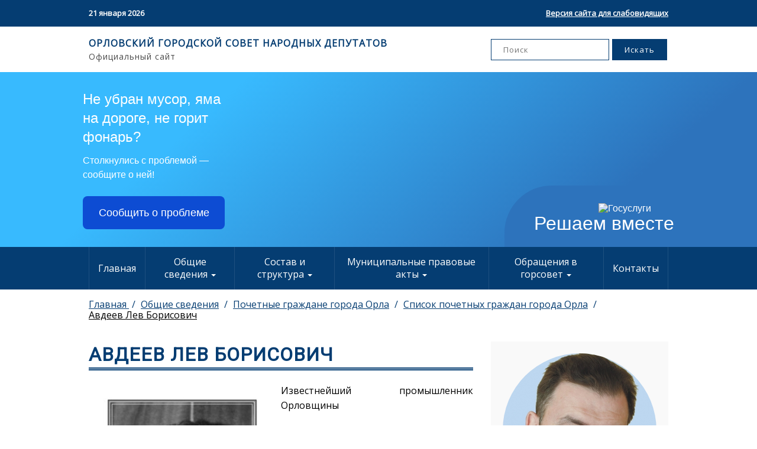

--- FILE ---
content_type: text/html; charset=utf-8
request_url: https://orelgorsovet.ru/%D0%BE%D0%B1%D1%89%D0%B8%D0%B5-%D1%81%D0%B2%D0%B5%D0%B4%D0%B5%D0%BD%D0%B8%D1%8F/%D0%BF%D0%BE%D1%87%D0%B5%D1%82%D0%BD%D1%8B%D0%B5-%D0%B3%D1%80%D0%B0%D0%B6%D0%B4%D0%B0%D0%BD%D0%B5-%D0%B3%D0%BE%D1%80%D0%BE%D0%B4%D0%B0-%D0%BE%D1%80%D0%BB%D0%B0/%D0%BF%D0%BE%D1%87%D0%B5%D1%82%D0%BD%D1%8B%D0%B5-%D0%B3%D1%80%D0%B0%D0%B6%D0%B4%D0%B0%D0%BD%D0%B5-%D0%B3%D0%BE%D1%80%D0%BE%D0%B4%D0%B0-%D0%BE%D1%80%D0%BB%D0%B0-%D1%81%D0%BF%D0%B8%D1%81%D0%BE%D0%BA/%D0%B0%D0%B2%D0%B4%D0%B5%D0%B5%D0%B2-%D0%BB%D0%B5%D0%B2-%D0%B1%D0%BE%D1%80%D0%B8%D1%81%D0%BE%D0%B2%D0%B8%D1%87/
body_size: 11144
content:


<!DOCTYPE html>
<html class="no-js" lang="ru">
<head>
    <meta charset="utf-8"/>
    <link rel="icon" href="/static/img/favicon/favicon.b3ab4c9a2974.ico" />

    <title>
        
            Авдеев Лев Борисович
        
        
            
                - Орловский городской Совет народных депутатов
            
        
    </title>
    <meta name="description" content=""/>
    <meta name="viewport" content="width=device-width, initial-scale=1"/>

    <link rel="manifest" href="/static/manifest.033082c7e85a.json" />

    <link
            href="https://fonts.googleapis.com/css?family=Open+Sans|Roboto&display=swap"
            rel="stylesheet"
    />
    
    <link href="/static/css/main.5555af7af466.css" rel="stylesheet" type="text/css">
    <link href="/static/css/bvi.min.76dce9f9b02d.css" rel="stylesheet" type="text/css">
    <link href="/static/css/bvi-font.min.9bef4fa285e1.css" rel="stylesheet" type="text/css">

    <script src="/static/js/jquery-3.6.0.min.7c14a783dfeb.js"></script>
    <script src="/static/js/responsivevoice.min.5823f6bfbcba.js"></script>
    <script src="/static/js/js.cookie.min.886505602ca7.js"></script>
    <script src="/static/js/bvi-init.d3d13ef05ad8.js"></script>
    <script src="/static/js/bvi.e19dbf684340.js"></script>
    <script src="https://www.google.com/recaptcha/api.js" async defer></script>
    <script src="/static/slick/slick.min.d5a61c749e44.js"></script>

    
        
    
    
    <!-- Yandex.Metrika counter -->
    <script type="text/javascript">
        (function (m, e, t, r, i, k, a) {
            m[i] = m[i] || function () {
                (m[i].a = m[i].a || []).push(arguments)
            };
            m[i].l = 1 * new Date();
            k = e.createElement(t), a = e.getElementsByTagName(t)[0], k.async = 1, k.src = r, a.parentNode.insertBefore(k, a)
        })
        (window, document, "script", "https://mc.yandex.ru/metrika/tag.js", "ym");

        ym(87997971, "init", {
            clickmap: true,
            trackLinks: true,
            accurateTrackBounce: true,
            webvisor: true
        });
    </script>
    <noscript>
        <div><img src="https://mc.yandex.ru/watch/87997971" style="position:absolute; left:-9999px;" alt=""/></div>
    </noscript>
    <!-- /Yandex.Metrika counter -->


    <!-- Global site tag (gtag.js) - Google Analytics -->
    <script async src="https://www.googletagmanager.com/gtag/js?id=G-2RV521FJ9C"></script>
    <script>
        window.dataLayer = window.dataLayer || [];

        function gtag() {
            dataLayer.push(arguments);
        }

        gtag('js', new Date());

        gtag('config', 'G-2RV521FJ9C');
    </script>

</head>

<body class="">




<header class="site-header" role="banner">
    <div class="top-header">
        <div class="wrapper">
            <div class="top-header__date">21 января 2026</div>
            <div class="top-header__bvi">
                <a href="#" class="bvi-open" title="Версия сайта для слабовидящих">Версия сайта для слабовидящих</a>
            </div>
        </div>
    </div>
    <div class="search">
        <div class="wrapper">
            <div class="search__text">
                <p class="search__text-main">
                    ОРЛОВСКИЙ ГОРОДСКОЙ СОВЕТ НАРОДНЫХ ДЕПУТАТОВ
                </p>
                <p class="search__text-sub">Официальный сайт</p>
            </div>
            <form action="/search" method="GET" class="search__form">
                <input
                        type="search"
                        class=""
                        placeholder="Поиск"
                        value=""
                        name="query"
                        title="Поиск"
                />
                <input type="submit" class="" value="Искать"/>
            </form>
        </div>
    </div>
</header>

<script src='https://pos.gosuslugi.ru/bin/script.min.js'></script>
<style>
#js-show-iframe-wrapper{position:relative;display:flex;align-items:center;justify-content:center;width:100%;min-width:293px;max-width:100%;background:linear-gradient(138.4deg,#38bafe 26.49%,#2d73bc 79.45%);color:#fff;cursor:pointer}#js-show-iframe-wrapper .pos-banner-fluid *{box-sizing:border-box}#js-show-iframe-wrapper .pos-banner-fluid .pos-banner-btn_2{display:block;width:240px;min-height:56px;font-size:18px;line-height:24px;cursor:pointer;background:#0d4cd3;color:#fff;border:none;border-radius:8px;outline:0}#js-show-iframe-wrapper .pos-banner-fluid .pos-banner-btn_2:hover{background:#1d5deb}#js-show-iframe-wrapper .pos-banner-fluid .pos-banner-btn_2:focus{background:#2a63ad}#js-show-iframe-wrapper .pos-banner-fluid .pos-banner-btn_2:active{background:#2a63ad}@-webkit-keyframes fadeInFromNone{0%{display:none;opacity:0}1%{display:block;opacity:0}100%{display:block;opacity:1}}@keyframes fadeInFromNone{0%{display:none;opacity:0}1%{display:block;opacity:0}100%{display:block;opacity:1}}@font-face{font-family:LatoWebLight;src:url(https://pos.gosuslugi.ru/bin/fonts/Lato/fonts/Lato-Light.woff2) format("woff2"),url(https://pos.gosuslugi.ru/bin/fonts/Lato/fonts/Lato-Light.woff) format("woff"),url(https://pos.gosuslugi.ru/bin/fonts/Lato/fonts/Lato-Light.ttf) format("truetype");font-style:normal;font-weight:400}@font-face{font-family:LatoWeb;src:url(https://pos.gosuslugi.ru/bin/fonts/Lato/fonts/Lato-Regular.woff2) format("woff2"),url(https://pos.gosuslugi.ru/bin/fonts/Lato/fonts/Lato-Regular.woff) format("woff"),url(https://pos.gosuslugi.ru/bin/fonts/Lato/fonts/Lato-Regular.ttf) format("truetype");font-style:normal;font-weight:400}@font-face{font-family:LatoWebBold;src:url(https://pos.gosuslugi.ru/bin/fonts/Lato/fonts/Lato-Bold.woff2) format("woff2"),url(https://pos.gosuslugi.ru/bin/fonts/Lato/fonts/Lato-Bold.woff) format("woff"),url(https://pos.gosuslugi.ru/bin/fonts/Lato/fonts/Lato-Bold.ttf) format("truetype");font-style:normal;font-weight:400}@font-face{font-family:RobotoWebLight;src:url(https://pos.gosuslugi.ru/bin/fonts/Roboto/Roboto-Light.woff2) format("woff2"),url(https://pos.gosuslugi.ru/bin/fonts/Roboto/Roboto-Light.woff) format("woff"),url(https://pos.gosuslugi.ru/bin/fonts/Roboto/Roboto-Light.ttf) format("truetype");font-style:normal;font-weight:400}@font-face{font-family:RobotoWebRegular;src:url(https://pos.gosuslugi.ru/bin/fonts/Roboto/Roboto-Regular.woff2) format("woff2"),url(https://pos.gosuslugi.ru/bin/fonts/Roboto/Roboto-Regular.woff) format("woff"),url(https://pos.gosuslugi.ru/bin/fonts/Roboto/Roboto-Regular.ttf) format("truetype");font-style:normal;font-weight:400}@font-face{font-family:RobotoWebBold;src:url(https://pos.gosuslugi.ru/bin/fonts/Roboto/Roboto-Bold.woff2) format("woff2"),url(https://pos.gosuslugi.ru/bin/fonts/Roboto/Roboto-Bold.woff) format("woff"),url(https://pos.gosuslugi.ru/bin/fonts/Roboto/Roboto-Bold.ttf) format("truetype");font-style:normal;font-weight:400}@font-face{font-family:ScadaWebRegular;src:url(https://pos.gosuslugi.ru/bin/fonts/Scada/Scada-Regular.woff2) format("woff2"),url(https://pos.gosuslugi.ru/bin/fonts/Scada/Scada-Regular.woff) format("woff"),url(https://pos.gosuslugi.ru/bin/fonts/Scada/Scada-Regular.ttf) format("truetype");font-style:normal;font-weight:400}@font-face{font-family:ScadaWebBold;src:url(https://pos.gosuslugi.ru/bin/fonts/Scada/Scada-Bold.woff2) format("woff2"),url(https://pos.gosuslugi.ru/bin/fonts/Scada/Scada-Bold.woff) format("woff"),url(https://pos.gosuslugi.ru/bin/fonts/Scada/Scada-Bold.ttf) format("truetype");font-style:normal;font-weight:400}@font-face{font-family:Geometria;src:url(https://pos.gosuslugi.ru/bin/fonts/Geometria/Geometria.eot);src:url(https://pos.gosuslugi.ru/bin/fonts/Geometria/Geometria.eot?#iefix) format("embedded-opentype"),url(https://pos.gosuslugi.ru/bin/fonts/Geometria/Geometria.woff) format("woff"),url(https://pos.gosuslugi.ru/bin/fonts/Geometria/Geometria.ttf) format("truetype");font-weight:400;font-style:normal}@font-face{font-family:Geometria-ExtraBold;src:url(https://pos.gosuslugi.ru/bin/fonts/Geometria/Geometria-ExtraBold.eot);src:url(https://pos.gosuslugi.ru/bin/fonts/Geometria/Geometria-ExtraBold.eot?#iefix) format("embedded-opentype"),url(https://pos.gosuslugi.ru/bin/fonts/Geometria/Geometria-ExtraBold.woff) format("woff"),url(https://pos.gosuslugi.ru/bin/fonts/Geometria/Geometria-ExtraBold.ttf) format("truetype");font-weight:900;font-style:normal}
</style>

<style>
#js-show-iframe-wrapper .bf-2{position:relative;display:grid;grid-template-columns:var(--pos-banner-fluid-2__grid-template-columns);grid-template-rows:var(--pos-banner-fluid-2__grid-template-rows);width:100%;max-width:1060px;font-family:LatoWeb,sans-serif;box-sizing:border-box}#js-show-iframe-wrapper .bf-2__decor{grid-column:var(--pos-banner-fluid-2__decor-grid-column);grid-row:var(--pos-banner-fluid-2__decor-grid-row);padding:var(--pos-banner-fluid-2__decor-padding);background:var(--pos-banner-fluid-2__bg-url) var(--pos-banner-fluid-2__bg-position) no-repeat;background-size:var(--pos-banner-fluid-2__bg-size)}#js-show-iframe-wrapper .bf-2__logo-wrap{position:absolute;top:var(--pos-banner-fluid-2__logo-wrap-top);bottom:var(--pos-banner-fluid-2__logo-wrap-bottom);right:0;display:flex;flex-direction:column;align-items:flex-end;padding:var(--pos-banner-fluid-2__logo-wrap-padding);background:#2d73bc;border-radius:var(--pos-banner-fluid-2__logo-wrap-border-radius)}#js-show-iframe-wrapper .bf-2__logo{width:128px}#js-show-iframe-wrapper .bf-2__slogan{font-family:LatoWebBold,sans-serif;font-size:var(--pos-banner-fluid-2__slogan-font-size);line-height:var(--pos-banner-fluid-2__slogan-line-height);color:#fff}#js-show-iframe-wrapper .bf-2__content{padding:var(--pos-banner-fluid-2__content-padding)}#js-show-iframe-wrapper .bf-2__description{display:flex;flex-direction:column;margin-bottom:24px}#js-show-iframe-wrapper .bf-2__text{margin-bottom:12px;font-size:24px;line-height:32px;font-family:LatoWebBold,sans-serif;color:#fff}#js-show-iframe-wrapper .bf-2__text_small{margin-bottom:0;font-size:16px;line-height:24px;font-family:LatoWeb,sans-serif}#js-show-iframe-wrapper .bf-2__btn-wrap{display:flex;align-items:center;justify-content:center}
</style >
<div id='js-show-iframe-wrapper'>
  <div class='pos-banner-fluid bf-2'>
    <div class='bf-2__decor'>
      <div class='bf-2__logo-wrap'>
        <img
          class='bf-2__logo'
          src='https://pos.gosuslugi.ru/bin/banner-fluid/gosuslugi-logo.svg'
          alt='Госуслуги'
        />
        <div class='bf-2__slogan'>Решаем вместе</div >
      </div >
    </div >
    <div class='bf-2__content'>
      <div class='bf-2__description'>
          <span class='bf-2__text'>
            Не убран мусор, яма на дороге, не горит фонарь?
          </span >
        <span class='bf-2__text bf-2__text_small'>
            Столкнулись с проблемой&nbsp;— сообщите о ней!
          </span >
      </div >
      <div class='bf-2__btn-wrap'>
        <!-- pos-banner-btn_2 не удалять; другие классы не добавлять -->
        <button
          class='pos-banner-btn_2'
          type='button'
        >Сообщить о проблеме
        </button >
      </div >
    </div >
  </div >
</div >
<script>

(function(){
"use strict";function ownKeys(e,t){var o=Object.keys(e);if(Object.getOwnPropertySymbols){var n=Object.getOwnPropertySymbols(e);if(t)n=n.filter(function(t){return Object.getOwnPropertyDescriptor(e,t).enumerable});o.push.apply(o,n)}return o}function _objectSpread(e){for(var t=1;t<arguments.length;t++){var o=null!=arguments[t]?arguments[t]:{};if(t%2)ownKeys(Object(o),true).forEach(function(t){_defineProperty(e,t,o[t])});else if(Object.getOwnPropertyDescriptors)Object.defineProperties(e,Object.getOwnPropertyDescriptors(o));else ownKeys(Object(o)).forEach(function(t){Object.defineProperty(e,t,Object.getOwnPropertyDescriptor(o,t))})}return e}function _defineProperty(e,t,o){if(t in e)Object.defineProperty(e,t,{value:o,enumerable:true,configurable:true,writable:true});else e[t]=o;return e}var POS_PREFIX_2="--pos-banner-fluid-2__",posOptionsInitial={"grid-template-columns":"100%","grid-template-rows":"310px auto","decor-grid-column":"initial","decor-grid-row":"initial","decor-padding":"30px 30px 0 30px","bg-url":"url('https://pos.gosuslugi.ru/bin/banner-fluid/2/banner-fluid-bg-2-small.svg')","bg-position":"calc(10% + 64px) calc(100% - 20px)","bg-size":"cover","content-padding":"0 30px 30px 30px","slogan-font-size":"20px","slogan-line-height":"32px","logo-wrap-padding":"20px 30px 30px 40px","logo-wrap-top":"0","logo-wrap-bottom":"initial","logo-wrap-border-radius":"0 0 0 80px"},setStyles=function(e,t){Object.keys(e).forEach(function(o){t.style.setProperty(POS_PREFIX_2+o,e[o])})},removeStyles=function(e,t){Object.keys(e).forEach(function(e){t.style.removeProperty(POS_PREFIX_2+e)})};function changePosBannerOnResize(){var e=document.documentElement,t=_objectSpread({},posOptionsInitial),o=document.getElementById("js-show-iframe-wrapper"),n=o?o.offsetWidth:document.body.offsetWidth;if(n>405)t["slogan-font-size"]="24px",t["logo-wrap-padding"]="30px 50px 30px 70px";if(n>500)t["grid-template-columns"]="min-content 1fr",t["grid-template-rows"]="100%",t["decor-grid-column"]="2",t["decor-grid-row"]="1",t["decor-padding"]="30px 30px 30px 0",t["content-padding"]="30px",t["bg-position"]="0% calc(100% - 70px)",t["logo-wrap-padding"]="30px 30px 24px 40px",t["logo-wrap-top"]="initial",t["logo-wrap-bottom"]="0",t["logo-wrap-border-radius"]="80px 0 0 0";if(n>585)t["bg-position"]="0% calc(100% - 6px)";if(n>800)t["bg-url"]="url('https://pos.gosuslugi.ru/bin/banner-fluid/2/banner-fluid-bg-2.svg')",t["bg-position"]="0% center";if(n>1020)t["slogan-font-size"]="32px",t["line-height"]="40px",t["logo-wrap-padding"]="30px 30px 24px 50px";setStyles(t,e)}changePosBannerOnResize(),window.addEventListener("resize",changePosBannerOnResize),window.onunload=function(){var e=document.documentElement;window.removeEventListener("resize",changePosBannerOnResize),removeStyles(posOptionsInitial,e)};
})()
</script>
 <script>Widget("https://pos.gosuslugi.ru/form", 395261)</script>

<div class="bottom-header">
    <div class="wrapper">
        <label for="menu">Меню</label>
        <input type="checkbox" id="menu"/>

        <nav class="menu unselectable">
            <div class="menu-item">
                
                <a href="/">Главная</a>
            </div>

            



    
        <div class="menu-item">
            <label for="menu-item-1">
                Общие сведения
            </label>
            <input type="checkbox" id="menu-item-1"/>

            

<ul role="menu">
    
        <li>
            <a href="/%D0%BE%D0%B1%D1%89%D0%B8%D0%B5-%D1%81%D0%B2%D0%B5%D0%B4%D0%B5%D0%BD%D0%B8%D1%8F/%D1%83%D1%81%D1%82%D0%B0%D0%B2/" role="menuitem">Устав</a>
        </li>
    
        <li>
            <a href="/%D0%BE%D0%B1%D1%89%D0%B8%D0%B5-%D1%81%D0%B2%D0%B5%D0%B4%D0%B5%D0%BD%D0%B8%D1%8F/%D0%BF%D0%BE%D0%BB%D0%BD%D0%BE%D0%BC%D0%BE%D1%87%D0%B8%D1%8F/" role="menuitem">Полномочия</a>
        </li>
    
        <li>
            <a href="/%D0%BE%D0%B1%D1%89%D0%B8%D0%B5-%D1%81%D0%B2%D0%B5%D0%B4%D0%B5%D0%BD%D0%B8%D1%8F/%D1%80%D0%B5%D0%B3%D0%BB%D0%B0%D0%BC%D0%B5%D0%BD%D1%82-%D0%B3%D0%BE%D1%80%D0%BE%D0%B4%D1%81%D0%BA%D0%BE%D0%B3%D0%BE-%D1%81%D0%BE%D0%B2%D0%B5%D1%82%D0%B0/" role="menuitem">Регламент Городского Совета</a>
        </li>
    
        <li>
            <a href="/%D0%BE%D0%B1%D1%89%D0%B8%D0%B5-%D1%81%D0%B2%D0%B5%D0%B4%D0%B5%D0%BD%D0%B8%D1%8F/%D0%B8%D1%82%D0%BE%D0%B3%D0%B8-%D0%B4%D0%B5%D1%8F%D1%82%D0%B5%D0%BB%D1%8C%D0%BD%D0%BE%D1%81%D1%82%D0%B8-%D0%B3%D0%BE%D1%80%D1%81%D0%BE%D0%B2%D0%B5%D1%82%D0%B0/" role="menuitem">Итоги деятельности горсовета</a>
        </li>
    
        <li>
            <a href="/%D0%BE%D0%B1%D1%89%D0%B8%D0%B5-%D1%81%D0%B2%D0%B5%D0%B4%D0%B5%D0%BD%D0%B8%D1%8F/%D1%81%D1%80%D0%B5%D0%B4%D1%81%D1%82%D0%B2%D0%B0-%D0%BC%D0%B0%D1%81%D1%81%D0%BE%D0%B2%D0%BE%D0%B9-%D0%B8%D0%BD%D1%84%D0%BE%D1%80%D0%BC%D0%B0%D1%86%D0%B8%D0%B8-%D1%83%D1%87%D1%80%D0%B5%D0%B6%D0%B4%D0%B5%D0%BD%D0%BD%D1%8B%D0%B5-%D0%B3%D0%BE%D1%80%D1%81%D0%BE%D0%B2%D0%B5%D1%82%D0%BE%D0%BC/" role="menuitem">Средства массовой информации, учрежденные горсоветом</a>
        </li>
    
        <li>
            <a href="/%D0%BE%D0%B1%D1%89%D0%B8%D0%B5-%D1%81%D0%B2%D0%B5%D0%B4%D0%B5%D0%BD%D0%B8%D1%8F/%D0%BF%D0%BE%D1%87%D0%B5%D1%82%D0%BD%D1%8B%D0%B5-%D0%B3%D1%80%D0%B0%D0%B6%D0%B4%D0%B0%D0%BD%D0%B5-%D0%B3%D0%BE%D1%80%D0%BE%D0%B4%D0%B0-%D0%BE%D1%80%D0%BB%D0%B0/" role="menuitem">Почетные граждане города Орла</a>
        </li>
    
        <li>
            <a href="/%D0%BE%D0%B1%D1%89%D0%B8%D0%B5-%D1%81%D0%B2%D0%B5%D0%B4%D0%B5%D0%BD%D0%B8%D1%8F/%D0%B3%D1%80%D0%B0%D0%B6%D0%B4%D0%B0%D0%BD%D0%B5-%D0%B2%D0%BD%D0%B5%D1%81%D0%B5%D0%BD%D0%BD%D1%8B%D0%B5-%D0%B2-%D0%BA%D0%BD%D0%B8%D0%B3%D1%83-%D0%BF%D0%BE%D1%87%D0%B5%D1%82%D0%B0-%D0%B3%D0%BE%D1%80%D0%BE%D0%B4%D0%B0-%D0%BE%D1%80%D0%BB%D0%B0/" role="menuitem">Граждане, внесенные в Книгу Почета города Орла</a>
        </li>
    
</ul>

        </div>
    

    
        <div class="menu-item">
            <label for="menu-item-2">
                Состав и структура
            </label>
            <input type="checkbox" id="menu-item-2"/>

            

<ul role="menu">
    
        <li>
            <a href="/%D1%81%D0%BE%D1%81%D1%82%D0%B0%D0%B2-%D0%B8-%D1%81%D1%82%D1%80%D1%83%D0%BA%D1%82%D1%83%D1%80%D0%B0/%D0%B8%D0%B7%D0%B1%D0%B8%D1%80%D0%B0%D1%82%D0%B5%D0%BB%D1%8C%D0%BD%D1%8B%D0%B5-%D0%BE%D0%BA%D1%80%D1%83%D0%B3%D0%B0/" role="menuitem">Избирательные округа</a>
        </li>
    
        <li>
            <a href="/%D1%81%D0%BE%D1%81%D1%82%D0%B0%D0%B2-%D0%B8-%D1%81%D1%82%D1%80%D1%83%D0%BA%D1%82%D1%83%D1%80%D0%B0/%D1%81%D1%82%D1%80%D1%83%D0%BA%D1%82%D1%83%D1%80%D0%B0-%D0%B3%D0%BE%D1%80%D0%BE%D0%B4%D1%81%D0%BA%D0%BE%D0%B3%D0%BE-%D1%81%D0%BE%D0%B2%D0%B5%D1%82%D0%B0/" role="menuitem">Структура городского Совета</a>
        </li>
    
        <li>
            <a href="/%D1%81%D0%BE%D1%81%D1%82%D0%B0%D0%B2-%D0%B8-%D1%81%D1%82%D1%80%D1%83%D0%BA%D1%82%D1%83%D1%80%D0%B0/%D1%80%D1%83%D0%BA%D0%BE%D0%B2%D0%BE%D0%B4%D1%81%D1%82%D0%B2%D0%BE/" role="menuitem">Руководство</a>
        </li>
    
        <li>
            <a href="/%D1%81%D0%BE%D1%81%D1%82%D0%B0%D0%B2-%D0%B8-%D1%81%D1%82%D1%80%D1%83%D0%BA%D1%82%D1%83%D1%80%D0%B0/%D1%84%D1%80%D0%B0%D0%BA%D1%86%D0%B8%D0%B8/" role="menuitem">Фракции</a>
        </li>
    
        <li>
            <a href="/%D1%81%D0%BE%D1%81%D1%82%D0%B0%D0%B2-%D0%B8-%D1%81%D1%82%D1%80%D1%83%D0%BA%D1%82%D1%83%D1%80%D0%B0/%D0%B0%D0%BF%D0%BF%D0%B0%D1%80%D0%B0%D1%82-%D0%B3%D0%BE%D1%80%D0%BE%D0%B4%D1%81%D0%BA%D0%BE%D0%B3%D0%BE-%D1%81%D0%BE%D0%B2%D0%B5%D1%82%D0%B0/" role="menuitem">Аппарат городского Совета</a>
        </li>
    
        <li>
            <a href="/%D1%81%D0%BE%D1%81%D1%82%D0%B0%D0%B2-%D0%B8-%D1%81%D1%82%D1%80%D1%83%D0%BA%D1%82%D1%83%D1%80%D0%B0/%D1%81%D0%BF%D0%B8%D1%81%D0%BE%D0%BA-%D0%B4%D0%B5%D0%BF%D1%83%D1%82%D0%B0%D1%82%D0%BE%D0%B2/" role="menuitem">Список депутатов</a>
        </li>
    
        <li>
            <a href="/%D1%81%D0%BE%D1%81%D1%82%D0%B0%D0%B2-%D0%B8-%D1%81%D1%82%D1%80%D1%83%D0%BA%D1%82%D1%83%D1%80%D0%B0/%D0%BA%D0%BE%D0%BC%D0%B8%D1%81%D1%81%D0%B8%D0%B8/" role="menuitem">Комиссии</a>
        </li>
    
        <li>
            <a href="/%D1%81%D0%BE%D1%81%D1%82%D0%B0%D0%B2-%D0%B8-%D1%81%D1%82%D1%80%D1%83%D0%BA%D1%82%D1%83%D1%80%D0%B0/%D0%BA%D0%BE%D0%BC%D0%B8%D1%82%D0%B5%D1%82%D1%8B/" role="menuitem">Комитеты</a>
        </li>
    
        <li>
            <a href="/%D1%81%D0%BE%D1%81%D1%82%D0%B0%D0%B2-%D0%B8-%D1%81%D1%82%D1%80%D1%83%D0%BA%D1%82%D1%83%D1%80%D0%B0/%D0%B2%D0%B0%D0%BA%D0%B0%D0%BD%D1%81%D0%B8%D0%B8/" role="menuitem">Вакансии</a>
        </li>
    
        <li>
            <a href="/%D1%81%D0%BE%D1%81%D1%82%D0%B0%D0%B2-%D0%B8-%D1%81%D1%82%D1%80%D1%83%D0%BA%D1%82%D1%83%D1%80%D0%B0/%D1%81%D0%B2%D0%B5%D0%B4%D0%B5%D0%BD%D0%B8%D1%8F-%D0%BE-%D0%B4%D0%BE%D1%85%D0%BE%D0%B4%D0%B0%D1%85/" role="menuitem">Противодействие коррупции</a>
        </li>
    
        <li>
            <a href="/%D1%81%D0%BE%D1%81%D1%82%D0%B0%D0%B2-%D0%B8-%D1%81%D1%82%D1%80%D1%83%D0%BA%D1%82%D1%83%D1%80%D0%B0/%D1%81%D0%B5%D0%BA%D1%80%D0%B5%D1%82%D0%B0%D1%80%D0%B8%D0%B0%D1%82-%D0%B8-%D1%80%D0%B5%D0%B3%D0%BB%D0%B0%D0%BC%D0%B5%D0%BD%D1%82%D0%BD%D0%B0%D1%8F-%D0%B3%D1%80%D1%83%D0%BF%D0%BF%D0%B0/" role="menuitem">Секретариат и регламентная группа</a>
        </li>
    
        <li>
            <a href="/%D1%81%D0%BE%D1%81%D1%82%D0%B0%D0%B2-%D0%B8-%D1%81%D1%82%D1%80%D1%83%D0%BA%D1%82%D1%83%D1%80%D0%B0/%D1%80%D0%B0%D0%B9%D0%BE%D0%BD%D0%BD%D1%8B%D0%B5-%D1%82%D0%B5%D1%80%D1%80%D0%B8%D1%82%D0%BE%D1%80%D0%B8%D0%B0%D0%BB%D1%8C%D0%BD%D1%8B%D0%B5-%D0%B4%D0%B5%D0%BF%D1%83%D1%82%D0%B0%D1%82%D1%81%D0%BA%D0%B8%D0%B5-%D0%B3%D1%80%D1%83%D0%BF%D0%BF%D1%8B/" role="menuitem">Районные территориальные депутатские группы</a>
        </li>
    
</ul>

        </div>
    

    
        <div class="menu-item">
            <label for="menu-item-3">
                Муниципальные правовые акты
            </label>
            <input type="checkbox" id="menu-item-3"/>

            

<ul role="menu">
    
        <li>
            <a href="/%D0%BC%D1%83%D0%BD%D0%B8%D1%86%D0%B8%D0%BF%D0%B0%D0%BB%D1%8C%D0%BD%D1%8B%D0%B5-%D0%BF%D1%80%D0%B0%D0%B2%D0%BE%D0%B2%D1%8B%D0%B5-%D0%B0%D0%BA%D1%82%D1%8B/%D0%BC%D1%83%D0%BD%D0%B8%D1%86%D0%B8%D0%BF%D0%B0%D0%BB%D1%8C%D0%BD%D1%8B%D0%B5-%D0%BF%D1%80%D0%B0%D0%B2%D0%BE%D0%B2%D1%8B%D0%B5-%D0%B0%D0%BA%D1%82%D1%8B/" role="menuitem">Муниципальные правовые акты</a>
        </li>
    
        <li>
            <a href="/%D0%BC%D1%83%D0%BD%D0%B8%D1%86%D0%B8%D0%BF%D0%B0%D0%BB%D1%8C%D0%BD%D1%8B%D0%B5-%D0%BF%D1%80%D0%B0%D0%B2%D0%BE%D0%B2%D1%8B%D0%B5-%D0%B0%D0%BA%D1%82%D1%8B/%D0%BF%D0%BE%D1%80%D1%8F%D0%B4%D0%BE%D0%BA-%D0%BE%D0%B1%D0%B6%D0%B0%D0%BB%D0%BE%D0%B2%D0%B0%D0%BD%D0%B8%D1%8F-%D0%BC%D1%83%D0%BD%D0%B8%D1%86%D0%B8%D0%BF%D0%B0%D0%BB%D1%8C%D0%BD%D1%8B%D1%85-%D0%BF%D1%80%D0%B0%D0%B2%D0%BE%D0%B2%D1%8B%D1%85-%D0%B0%D0%BA%D1%82%D0%BE%D0%B2/" role="menuitem">Порядок обжалования муниципальных правовых актов</a>
        </li>
    
        <li>
            <a href="/%D0%BC%D1%83%D0%BD%D0%B8%D1%86%D0%B8%D0%BF%D0%B0%D0%BB%D1%8C%D0%BD%D1%8B%D0%B5-%D0%BF%D1%80%D0%B0%D0%B2%D0%BE%D0%B2%D1%8B%D0%B5-%D0%B0%D0%BA%D1%82%D1%8B/%D1%80%D0%B5%D0%B5%D1%81%D1%82%D1%80/" role="menuitem">Реестр</a>
        </li>
    
        <li>
            <a href="/%D0%BC%D1%83%D0%BD%D0%B8%D1%86%D0%B8%D0%BF%D0%B0%D0%BB%D1%8C%D0%BD%D1%8B%D0%B5-%D0%BF%D1%80%D0%B0%D0%B2%D0%BE%D0%B2%D1%8B%D0%B5-%D0%B0%D0%BA%D1%82%D1%8B/%D0%BF%D1%80%D0%BE%D0%B5%D0%BA%D1%82%D1%8B-%D0%BC%D1%83%D0%BD%D0%B8%D1%86%D0%B8%D0%BF%D0%B0%D0%BB%D1%8C%D0%BD%D1%8B%D1%85-%D0%BF%D1%80%D0%B0%D0%B2%D0%BE%D0%B2%D1%8B%D1%85-%D0%B0%D0%BA%D1%82%D0%BE%D0%B2/" role="menuitem">Проекты муниципальных правовых актов</a>
        </li>
    
        <li>
            <a href="/%D0%BC%D1%83%D0%BD%D0%B8%D1%86%D0%B8%D0%BF%D0%B0%D0%BB%D1%8C%D0%BD%D1%8B%D0%B5-%D0%BF%D1%80%D0%B0%D0%B2%D0%BE%D0%B2%D1%8B%D0%B5-%D0%B0%D0%BA%D1%82%D1%8B/%D0%B0%D1%80%D1%85%D0%B8%D0%B2/" role="menuitem">Архивы</a>
        </li>
    
</ul>

        </div>
    

    
        <div class="menu-item">
            <label for="menu-item-4">
                Обращения в горсовет
            </label>
            <input type="checkbox" id="menu-item-4"/>

            

<ul role="menu">
    
        <li>
            <a href="/%D0%BE%D0%B1%D1%80%D0%B0%D1%89%D0%B5%D0%BD%D0%B8%D1%8F-%D0%B2-%D0%B3%D0%BE%D1%80%D1%81%D0%BE%D0%B2%D0%B5%D1%82/%D0%BF%D0%BE%D1%80%D1%8F%D0%B4%D0%BE%D0%BA-%D0%BE%D0%B1%D1%80%D0%B0%D1%89%D0%B5%D0%BD%D0%B8%D0%B9/" role="menuitem">Порядок обращений</a>
        </li>
    
        <li>
            <a href="/%D0%BE%D0%B1%D1%80%D0%B0%D1%89%D0%B5%D0%BD%D0%B8%D1%8F-%D0%B2-%D0%B3%D0%BE%D1%80%D1%81%D0%BE%D0%B2%D0%B5%D1%82/%D0%BE%D0%B1%D0%B7%D0%BE%D1%80-%D0%BE%D0%B1%D1%80%D0%B0%D1%89%D0%B5%D0%BD%D0%B8%D0%B9-%D0%B8-%D1%80%D0%B5%D0%B7%D1%83%D0%BB%D1%8C%D1%82%D0%B0%D1%82%D1%8B-%D0%B8%D1%85-%D1%80%D0%B0%D1%81%D1%81%D0%BC%D0%BE%D1%82%D1%80%D0%B5%D0%BD%D0%B8%D1%8F/" role="menuitem">Обзор обращений и результаты их рассмотрения</a>
        </li>
    
        <li>
            <a href="/%D0%BE%D0%B1%D1%80%D0%B0%D1%89%D0%B5%D0%BD%D0%B8%D1%8F-%D0%B2-%D0%B3%D0%BE%D1%80%D1%81%D0%BE%D0%B2%D0%B5%D1%82/%D0%BF%D1%80%D0%B8%D0%B5%D0%BC-%D0%B3%D1%80%D0%B0%D0%B6%D0%B4%D0%B0%D0%BD/" role="menuitem">Прием граждан</a>
        </li>
    
        <li>
            <a href="/%D0%BE%D0%B1%D1%80%D0%B0%D1%89%D0%B5%D0%BD%D0%B8%D1%8F-%D0%B2-%D0%B3%D0%BE%D1%80%D1%81%D0%BE%D0%B2%D0%B5%D1%82/%D0%BD%D0%B0%D0%B3%D1%80%D0%B0%D0%B6%D0%B4%D0%B5%D0%BD%D0%B8%D0%B5-%D0%BF%D0%BE%D1%87%D0%B5%D1%82%D0%BD%D0%BE%D0%B9-%D0%B3%D1%80%D0%B0%D0%BC%D0%BE%D1%82%D0%BE%D0%B9-%D0%B8-%D0%B1%D0%BB%D0%B0%D0%B3%D0%BE%D0%B4%D0%B0%D1%80%D0%BD%D0%BE%D1%81%D1%82%D1%8C%D1%8E-%D0%BE%D1%80%D0%BB%D0%BE%D0%B2%D1%81%D0%BA%D0%BE%D0%B3%D0%BE-%D0%B3%D0%BE%D1%80%D0%BE%D0%B4%D1%81%D0%BA%D0%BE%D0%B3%D0%BE-%D1%81%D0%BE%D0%B2%D0%B5%D1%82%D0%B0/" role="menuitem">Награждение почетной грамотой и благодарностью Орловского городского Совета</a>
        </li>
    
</ul>

        </div>
    

    
        <div class="menu-item">
            <a href="/%D0%BA%D0%BE%D0%BD%D1%82%D0%B0%D0%BA%D1%82%D1%8B/" role="menuitem">Контакты</a>
        </div>
    


        </nav>
    </div>
</div>



    
    

<div class="wrapper">
    <nav class="breadcrumb" aria-label="breadcrumbs" role="navigation">
        
            <ul>
                <li>
                    <a href="/">
                        
                        Главная
                    </a>
                </li>
                
                    
                        <li>
                            <a href="/%D0%BE%D0%B1%D1%89%D0%B8%D0%B5-%D1%81%D0%B2%D0%B5%D0%B4%D0%B5%D0%BD%D0%B8%D1%8F/">Общие сведения</a>
                        </li>
                    
                
                    
                        <li>
                            <a href="/%D0%BE%D0%B1%D1%89%D0%B8%D0%B5-%D1%81%D0%B2%D0%B5%D0%B4%D0%B5%D0%BD%D0%B8%D1%8F/%D0%BF%D0%BE%D1%87%D0%B5%D1%82%D0%BD%D1%8B%D0%B5-%D0%B3%D1%80%D0%B0%D0%B6%D0%B4%D0%B0%D0%BD%D0%B5-%D0%B3%D0%BE%D1%80%D0%BE%D0%B4%D0%B0-%D0%BE%D1%80%D0%BB%D0%B0/">Почетные граждане города Орла</a>
                        </li>
                    
                
                    
                        <li>
                            <a href="/%D0%BE%D0%B1%D1%89%D0%B8%D0%B5-%D1%81%D0%B2%D0%B5%D0%B4%D0%B5%D0%BD%D0%B8%D1%8F/%D0%BF%D0%BE%D1%87%D0%B5%D1%82%D0%BD%D1%8B%D0%B5-%D0%B3%D1%80%D0%B0%D0%B6%D0%B4%D0%B0%D0%BD%D0%B5-%D0%B3%D0%BE%D1%80%D0%BE%D0%B4%D0%B0-%D0%BE%D1%80%D0%BB%D0%B0/%D0%BF%D0%BE%D1%87%D0%B5%D1%82%D0%BD%D1%8B%D0%B5-%D0%B3%D1%80%D0%B0%D0%B6%D0%B4%D0%B0%D0%BD%D0%B5-%D0%B3%D0%BE%D1%80%D0%BE%D0%B4%D0%B0-%D0%BE%D1%80%D0%BB%D0%B0-%D1%81%D0%BF%D0%B8%D1%81%D0%BE%D0%BA/">Список почетных граждан города Орла</a>
                        </li>
                    
                
                    
                        <li class="is-active">
                            <a href="#" aria-current="page">Авдеев Лев Борисович</a>
                        </li>
                    
                
            </ul>
        
    </nav>
</div>


<main role="main">
    <div class="wrapper">
        <div class="main-left">
            
    <h1>Авдеев Лев Борисович</h1>
    <div class="block-image_block">

<div class="image_block image_block_left">

    

    <img src="/media/images/avdeev.original.jpg" alt="">
    
</div>
</div>
<div class="block-paragraph_block"><div class="rich-text"><p class="rich-text-align-justify"> </p><p class="rich-text-align-justify">Известнейший промышленник Орловщины</p><p class="rich-text-align-justify">Родился Лев Борисович 10 ноября 1928 года в городе Ленинграде в семье инженера Бориса Ивановича Авдеева. Дед, соратник самого Ленина по швейцарскому периоду. Несмотря на революционные заслуги, Ивана Авдеева обвинили в принадлежности к группе Зиновьева и Каменева. Для Авдеевых началась черная полоса. Отца и деда арестовали в тридцать шестом и осудили с известной тогда формулировкой: «Без права переписки». Мать осталась с тремя детьми, Лева был старшим.</p><p class="rich-text-align-justify">Лев Авдеев не считался примерным школьником, но директор школы знал, что этот парень не боится ни морозов, ни препятствий и в любой момент может организовать пацанов, чтобы привезти торф для отопления школы, собрать металлолом, посетить раненых в госпиталях. Во время войны в комсомол стали принимать в четырнадцать лет, а не с шестнадцати, и одним из первых четырнадцатилетних комсомольцев стал Лев.</p><p class="rich-text-align-justify">Через многие испытания пришлось пройти пареньку, прежде чем он достиг цели. Поступил в институт текстильного машиностроения в Москве. В 1951 году Лев Борисович получил распределение в г. Орёл на завод им. Медведева.</p><p class="rich-text-align-justify">В середине пятидесятых Л.Б. Авдеев уже начальник цеха, а в 1963 году — главный инженер завода. В обкоме хотели назначить главным инженером на завод «Химмаш», но рабочие пошли ко второму секретарю и отстояли своего «медведевца»: «Хотите главным — ставьте на родном заводе!» Проработав семь лет главным инженером, Лев Борисович Авдеев в 1969 году стал директором завода им. Медведева.</p><p class="rich-text-align-justify">Все эти годы советская кожевенная промышленность получала от медведевцев тысячи машин различных типов. Завод вышел в число крупнейших поставщиков оборудования для стекольной, обувной и кожевенной промышленности. Впервые в мире конструкция пресса предусматривала электронную защиту рук рабочего от травм и гидравлическую систему синхронизации перемещения рабочих цилиндров вместо механической, применяемой на обувных прессах зарубежного производства. Стекольные машины с маркой завода имени Медведева перешагнули границу СССР и стали экспортироваться во многие страны Европы, Азии, Америки.</p><p class="rich-text-align-justify">Из команды молодых специалистов-медведевцев вышли крупные руководители: Прядченко Б.Г. — заместитель министра Минлегпищемаша, Орлов В.М. — генеральный директор ПО «Дормашина», Гаврилов В.И. — директор завода погрузчиков, Котовский В.В. — генеральный директор ПО «Химтекстильмаш», Орловский Ф.И. — директор завода «Продмаш», Поздняков Е.С. — директор завода «Стекломаш», Котович В.E. — генеральный директор ПО «Завод УВМ им. Руднева».</p><p class="rich-text-align-justify">В 1975 году создаётся ПО «Кожобувьмаш», в состав которого вошли семь машиностроительных заводов, две проектно-конструкторские организации и научно-исследовательский институт в различных городах Советского Союза — Киеве, Ленинграде, Одессе и др. Головным предприятием назначили Орловский завод имени Медведева. Генеральным директором стал Лев Борисович Авдеев, который совершенствовал работу ПО до 1992 года, не снижая темпов даже тогда, когда абсолютное большинство промышленных предприятий стало разваливаться на глазах посла распада СССР.</p><p class="rich-text-align-justify">С 5 октября 1992 года предприятие было преобразовано в акционерное общество открытого типа «Завод имени Медведева», и до 7 августа 1998 года его возглавлял Л.Б. Авдеев, старавшийся даже в таких непростых условиях держать честь своей марки и сохранять специалистов. С честью выполнив миссию генерального директора в неимоверно сложных условиях, Лев Борисович передал свои функции своему преемнику, со своего же завода — Полякову Павлу Александровичу, оставаясь председателем совета директоров ОАО до самого последнего дня.</p><p class="rich-text-align-justify">4 августа 2003 года Орловский городской Совет народных депутатов и Администрация города Орла присвоили звание «Почётный гражданин города Орла» Авдееву Льву Борисовичу.</p><p class="rich-text-align-justify">30 сентября 2005 года, на 77-м году жизни Льва Борисовича не стало.</p><p class="rich-text-align-justify">Спустя год на доме, где жил Л.Б. Авдеев, была открыта мемориальная доска.</p></div>
</div>

        </div>

        <div class="main-right">
            <div class="main-right__column">
                
                    <div class="chairman">
                        
                        <img src="/media/images/negin.2e16d0ba.fill-260x260.png" alt="Председатель Орловского городского Совета народных депутатов"/>
                        <a href="/%D1%81%D0%BE%D1%81%D1%82%D0%B0%D0%B2-%D0%B8-%D1%81%D1%82%D1%80%D1%83%D0%BA%D1%82%D1%83%D1%80%D0%B0/%D1%81%D0%BF%D0%B8%D1%81%D0%BE%D0%BA-%D0%B4%D0%B5%D0%BF%D1%83%D1%82%D0%B0%D1%82%D0%BE%D0%B2/%D0%BD%D0%B5%D0%B3%D0%B8%D0%BD-%D0%B2%D0%B2/">
                          Председатель Орловского городского Совета народных депутатов Владимир Владимирович Негин
                        </a>
                        <p></p>
                    </div>
                
            </div>
             <div class="main-right__deputy_search">
                    <div class="deputy_search">
                        <p class="search__text-main">Поиск депутата</p>
                        <form action="/search" method="GET" class="search__form" style=" flex: 0 0 30px;">
                            <div class="deputy_search_input">
                                <input
                                    type="search"
                                    class=""
                                    placeholder="Улица"
                                    value=""
                                    name="street"
                                    title="Улица"
                                />
                                <input
                                    type="search"
                                    class=""
                                    placeholder="Дом"
                                    value=""
                                    name="houses"
                                    title="Дом"
                                    style="margin-top: 5px"
                                />
                            </div>
                            <input type="submit" class="" value="Искать"/>
                        </form>
                    </div>
            </div>
        </div>

    </div>
</main>

<footer class="site-footer" class="footer" role="contentinfo">
    <footer>
    <div class="wrapper">
        <div class="footer-text">
            <div class="block-paragraph_block"><div class="rich-text"><p>© Орловский городской Совет народных депутатов. г.Орел, Пролетарская гора, д. 1. Телефон: (4862) 43-25-54 Цитирование в Интернете материалов сайта возможно только при наличии гиперссылки</p></div>
</div>
<div class="block-paragraph_block"><div class="rich-text"><p>Отправляя любую форму на сайте, вы соглашаетесь с <a href="/%D0%BF%D0%BE%D0%BB%D0%B8%D1%82%D0%B8%D0%BA%D0%B0-%D0%BA%D0%BE%D0%BD%D1%84%D0%B8%D0%B4%D0%B5%D0%BD%D1%86%D0%B8%D0%B0%D0%BB%D1%8C%D0%BD%D0%BE%D1%81%D1%82%D0%B8/">Политикой конфиденциальности</a>.</p></div>
</div>
        </div>
    </div>
</footer>
</footer>

<script type="text/javascript" src="/static/js/bundle.b6c28be46695.js"></script>
<script type="text/javascript">
    $('.slick-slider').slick({
        autoplay: true,
        autoplaySpeed: 5000,
        arrows: false,
    });
</script>

    

</body>
</html>


--- FILE ---
content_type: text/css
request_url: https://orelgorsovet.ru/static/css/main.5555af7af466.css
body_size: 41415
content:
@charset "UTF-8";/*! normalize.css v8.0.1 | MIT License | github.com/necolas/normalize.css */html{line-height:1.15;-webkit-text-size-adjust:100%}body{margin:0}main{display:block}h1{font-size:2em;margin:.67em 0}hr{box-sizing:content-box;height:0;overflow:visible}pre{font-family:monospace,monospace;font-size:1em}a{background-color:transparent}abbr[title]{border-bottom:none;text-decoration:underline;text-decoration:underline dotted}b,strong{font-weight:bolder}code,kbd,samp{font-family:monospace,monospace;font-size:1em}small{font-size:80%}sub,sup{font-size:75%;line-height:0;position:relative;vertical-align:baseline}sub{bottom:-.25em}sup{top:-.5em}img{border-style:none}button,input,optgroup,select,textarea{font-family:inherit;font-size:100%;line-height:1.15;margin:0}button,input{overflow:visible}button,select{text-transform:none}[type=button],[type=reset],[type=submit],button{-webkit-appearance:button}[type=button]::-moz-focus-inner,[type=reset]::-moz-focus-inner,[type=submit]::-moz-focus-inner,button::-moz-focus-inner{border-style:none;padding:0}[type=button]:-moz-focusring,[type=reset]:-moz-focusring,[type=submit]:-moz-focusring,button:-moz-focusring{outline:1px dotted ButtonText}fieldset{padding:.35em .75em .625em}legend{box-sizing:border-box;color:inherit;display:table;max-width:100%;padding:0;white-space:normal}progress{vertical-align:baseline}textarea{overflow:auto}[type=checkbox],[type=radio]{box-sizing:border-box;padding:0}[type=number]::-webkit-inner-spin-button,[type=number]::-webkit-outer-spin-button{height:auto}[type=search]{-webkit-appearance:textfield;outline-offset:-2px}[type=search]::-webkit-search-decoration{-webkit-appearance:none}::-webkit-file-upload-button{-webkit-appearance:button;font:inherit}details{display:block}summary{display:list-item}template{display:none}[hidden]{display:none}.rich-text>p{line-height:25px;margin-bottom:1em}.rich-text>p.rich-text-align-left{text-align:left}.rich-text>p.rich-text-align-center{text-align:center}.rich-text>p.rich-text-align-right{text-align:right}.rich-text>p.rich-text-align-justify{text-align:justify}.lightgallery{display:grid;gap:5px;grid-template-columns:repeat(5,1fr)}.lightgallery img{width:100%;height:auto;display:block}@media (max-width:800px){.lightgallery{grid-template-columns:repeat(3,1fr)}}@media (max-width:480px){.lightgallery{grid-template-columns:1fr}}.image_block{box-sizing:border-box;width:50%}.image_block img{width:100%;display:block}.image_block p{font-style:italic;font-size:14px;margin-top:.5em}.image_block_left{float:left;padding-right:20px}.image_block_left p{text-align:left}.image_block_justify{width:100%}.image_block_justify p{text-align:center}.image_block_right{float:right;padding-left:20px}.image_block_right p{text-align:right}.image_block_block img{width:auto;max-width:100%}.image_block_block p{text-align:left}@media (max-width:800px){.image_block.image_block_block,.image_block.image_block_justify,.image_block.image_block_left,.image_block.image_block_right{float:unset;width:100%;padding:0}.image_block.image_block_block img,.image_block.image_block_justify img,.image_block.image_block_left img,.image_block.image_block_right img{width:auto;margin:0 auto}.image_block.image_block_block p,.image_block.image_block_justify p,.image_block.image_block_left p,.image_block.image_block_right p{text-align:center}}.block-table{max-width:100%;overflow-x:auto}.block-table table{border-collapse:collapse}.block-table table caption{color:#053d72;text-align:left;font-size:16px;margin-bottom:.5em}.block-table table td,.block-table table th{border:1px solid #e0e0e0;padding:15px 20px;font-size:16px}.block-table table th{background:#053d72;color:#fff}.block-table table td{background:#f9f9f9;color:#4a4a4a}.block-paragraph_block li{line-height:1.5em}.breadcrumb ul{padding:0}.breadcrumb ul li{list-style-type:none;display:inline-block}.breadcrumb ul li::after{content:"/";display:inline-block;margin:0 5px;color:#053d72}.breadcrumb ul li:last-child::after{content:none}.breadcrumb ul li.is-active a{color:#000}.breadcrumb ul li a{text-decoration:underline;color:#053d72}.breadcrumb ul li a:hover{color:#000}.socials-block__list{margin-block-start:0;margin-block-end:0;margin-inline-start:0;margin-inline-end:0;padding-inline-start:0}.socials-block__item{margin-bottom:10px}.socials-block__item:last-child{margin-bottom:0}.socials-block__link{background-size:cover;border-radius:3px;cursor:pointer;display:block;height:46px;width:46px;transition:all .3s 0s ease-in-out}.socials-block__link-vkontakte{background-image:url("../img/icons/social/vkontakte_colored.2b3a7259c179.svg")}.socials-block__link-vkontakte:hover{background-image:url("../img/icons/social/vkontakte_hover.45f1ea340ffc.svg")}.socials-block__link-odnoklassniki{background-image:url("../img/icons/social/odnoklassniki_colored.f46c1ec1c8fe.svg")}.socials-block__link-odnoklassniki:hover{background-image:url("../img/icons/social/odnoklassniki_hover.2cc909c09faa.svg")}.socials-block__link-facebook{background-image:url("../img/icons/social/facebook_colored.b102b2da8cd9.svg")}.socials-block__link-facebook:hover{background-image:url("../img/icons/social/facebook_hover.9f2f42faf735.svg")}.socials-block__link-twitter{background-image:url("../img/icons/social/twitter_colored.825955697c57.svg")}.socials-block__link-twitter:hover{background-image:url("../img/icons/social/twitter_hover.71bbe27c346c.svg")}.socials-block__link-telegram{background-image:url("../img/icons/social/telegram_colored.c17b84c5faea.svg")}.socials-block__link-telegram:hover{background-image:url("../img/icons/social/telegram_hover.dcaa77cfe212.svg")}.socials-block ul{padding:0;margin:30px 0}.socials-block ul li{list-style-type:none;margin:0;display:inline-block}.socials-block ul li:last-child{margin:0}.paginator{display:grid;grid-template-columns:40px auto 40px;margin:30px 0}.paginator .pages{padding:0;margin:0;display:flex;justify-content:center;flex-wrap:wrap}.paginator .pages li{margin:0 5px 10px 5px;list-style-type:none}.nav{box-sizing:border-box;display:flex;justify-content:space-between;margin:30px 0}a.nav_button{padding:10px;display:block;background:#f9f9f9;border-radius:5px;box-shadow:0 0 3px 1px rgba(0,0,0,.5)}a.nav_button.nav_button_active{color:#fff;background:#4a4a4a}a.nav_button:hover{color:#fff;background:#053d72}span.nav_button{padding:10px;display:block;background:#053d72;border-radius:5px;box-shadow:0 0 3px 1px rgba(0,0,0,.5);color:#fff}.bottom-header{background:#053d72;position:sticky;top:0;z-index:10}.bottom-header input[type=checkbox]{display:none}label[for=menu]{font-weight:700;color:#fff;cursor:pointer;text-align:left;line-height:1.35em;padding:15px 0;background:url("../img/menu.7ffe236a8264.png") no-repeat right;background-size:auto 50%;display:none;text-transform:uppercase;height:50px;box-sizing:border-box}.menu{display:flex;justify-content:flex-start}.menu ul{padding:0;margin:0;display:none;position:absolute;top:100%;left:0;background:#fff;border:1px solid rgba(0,0,0,.15);box-shadow:0 6px 12px rgba(0,0,0,.175);z-index:10}.menu ul li{list-style-type:none;font-size:14px}.menu ul li:hover{background:#042d55}.menu ul li:hover a{color:#fff}.menu ul li a{color:#4a4a4a}.menu input[type=checkbox]:checked~ul{display:block}.menu a{display:block;box-sizing:border-box}.menu-item{flex:0 1 auto;display:flex;justify-content:center;align-items:center;position:relative;border-left:1px solid rgba(255,255,255,.1)}.menu-item:last-child{border-right:1px solid rgba(255,255,255,.1)}.menu-item:hover{background:#042d55}.menu-item a{text-decoration:none;color:#fff;line-height:1.35em;text-align:center;padding:15px}.menu-item label{cursor:pointer;text-align:center;line-height:1.35em;color:#fff;padding:15px}.menu-item label::after{content:"";display:inline-block;width:0;height:0;margin-left:2px;vertical-align:middle;border-top:4px solid;border-right:4px solid transparent;border-left:4px solid transparent}@media (max-width:1024px){label[for=menu]{display:block}#menu:checked~.menu{display:block}.menu{flex-direction:column;display:none;border-top:1px solid #fff;height:calc(100vh - 51px);overflow-y:auto}.menu .menu-item{border:none;flex-direction:column;align-items:flex-start}.menu .menu-item:hover{background:unset}.menu ul{position:static;background:unset;border:none;box-shadow:unset;padding-left:20px;box-sizing:border-box}.menu-item a,.menu-item label{text-align:left}.menu ul li:hover{background:unset}.menu ul li a{font-size:14px;color:#fff}}.main-page-news{display:grid;grid-template-columns:1fr 1fr 1fr;grid-template-areas:"news-0__image news-0__image news-0__description" "news-1 news-2 news-3";gap:30px;margin:20px 0;z-index:0}.page-news{display:grid;grid-template-columns:1fr 1fr 1fr;gap:30px;margin:20px 0;z-index:0}.news-0__image{grid-area:news-0__image}.news-0__description{grid-area:news-0__description}.news-1{grid-area:news-1}.news-2{grid-area:news-2}.news-3{grid-area:news-3}.news__img{overflow:hidden}.news__img img{display:block;width:100%;height:auto;transform:scale(1,1);transition:.3s}.news__img img:hover{transform:scale(1.1,1.1);transition:.3s}.news__date{color:#4a4a4a;font-size:14px;line-height:18px;margin:10px 0}.news__caption{font-size:18px;line-height:22px;font-weight:700;word-break:break-word}.news__description{margin:10px 0 0;font-size:14px;word-break:break-word}.news_header{display:flex;align-items:center}.news_header h2{flex:1 0 auto}.news_header a{flex:0 0 auto;margin-left:20px;text-align:right}@media (max-width:1024px){.main-page-news{grid-template-columns:1fr 1fr;grid-template-areas:"news-0__image news-0__description" "news-1 news-2" "news-3 ."}.page-news{grid-template-columns:1fr 1fr}}@media (max-width:800px){.main-page-news{grid-template-columns:1fr;grid-template-areas:"news-0__image" "news-0__description" "news-1" "news-2" "news-3"}.page-news{grid-template-columns:1fr}.news_header{flex-wrap:wrap}.news_header h2{flex:1 0 100%}.news_header a{margin:0}}.map{width:100%;margin:0 auto;display:flex}.map .map__wrapper{flex:1 0 70%}.map .map__wrapper svg{width:100%;height:auto}.map .map__wrapper svg path{fill:#aaa}.map .map__wrapper svg path:hover{fill:#053d72}.map .map__description{flex:1 0 30%;box-sizing:border-box;padding-left:20px;list-style-type:none;margin:0}.map .map__description li{line-height:1.5em;margin-top:1.5em}.map .map__description li:first-child{margin-top:0}#pop_up_container{width:100vw;height:100vh;position:fixed;top:0;left:0;background:rgba(0,0,0,.2);display:none;z-index:100}#pop_up_container.pop_up_container_show{display:flex;justify-content:center;align-items:center}#pop_up{flex:0 0 280px;background:#fff;box-shadow:0 0 10px 5px rgba(0,0,0,.6)}#pop_up img{max-width:100%}#pop_up p{margin:1em}#deputy_name{color:#053d72;font-weight:700;font-size:16px}#deputy_position,#deputy_work_place{font-size:13px}@media (max-width:1280px){.map{flex-direction:column}.map .map__wrapper{flex-basis:100%}.map .map__description{padding-left:0;flex-basis:100%}}@media (max-height:800px){#pop_up{max-height:100vh;overflow-y:scroll}}.documents{display:grid;grid-template-columns:1fr 1fr;gap:20px}.documents img{max-width:100%}.document{display:grid;grid-template-columns:1fr 2fr;gap:20px;padding:20px 0;border-bottom:1px solid #4a4a4a}.document:last-child{border:none}@media (max-width:800px){.documents{display:grid;grid-template-columns:1fr;gap:20px}}.chairman{display:flex;flex-direction:column;background:#f9f9f9;padding:20px;box-sizing:border-box}.chairman img{max-width:100%;border-radius:50%}.chairman a{font-family:Roboto,sans-serif;color:#053d72;letter-spacing:1px;text-align:center;text-decoration:underline;font-weight:700;margin:20px 0 0 0}.chairman p{margin:20px 0 0 0;text-align:center}@media (max-width:800px){.chairman{max-width:300px;margin:0 auto}}@media (max-width:480px){.chairman{width:100%}}.our_project{padding:20px;margin-top:30px;box-sizing:border-box}.our_project img{max-width:250px}.our_project .project{display:flex}.our_project a{font-family:Roboto,sans-serif;color:#053d72;letter-spacing:1px;text-align:center;text-decoration:underline;font-weight:700;margin:5px}.our_project .our_project__detail{display:flex;justify-content:flex-end;margin-top:30px}.our_project p{margin:5px;text-align:left}@media (max-width:1280px){.project{flex-direction:column}}.slick-slider{position:relative;display:block;box-sizing:border-box;-webkit-touch-callout:none;-webkit-user-select:none;-moz-user-select:none;user-select:none;touch-action:pan-y;-webkit-tap-highlight-color:transparent}.slick-list{position:relative;overflow:hidden;display:block;margin:0;padding:0}.slick-list:focus{outline:0}.slick-list.dragging{cursor:pointer;cursor:hand}.slick-slider .slick-list,.slick-slider .slick-track{transform:translate3d(0,0,0)}.slick-track{position:relative;left:0;top:0;display:block;margin-left:auto;margin-right:auto}.slick-track:after,.slick-track:before{content:"";display:table}.slick-track:after{clear:both}.slick-loading .slick-track{visibility:hidden}.slick-slide{float:left;height:100%;min-height:1px;display:none}[dir=rtl] .slick-slide{float:right}.slick-slide img{display:block;margin-right:auto;margin-left:auto}.slick-slide.slick-loading img{display:none}.slick-slide.dragging img{pointer-events:none}.slick-initialized .slick-slide{display:flex}.slick-loading .slick-slide{visibility:hidden}.slick-vertical .slick-slide{display:block;height:auto;border:1px solid transparent}.slick-arrow.slick-hidden{display:none}.slick-loading .slick-list{background:#fff url("../slick/ajax-loader.c5cd7f530057.gif") center center no-repeat}@font-face{font-family:slick;font-weight:400;font-style:normal}.slick-next,.slick-prev{position:absolute;display:block;height:20px;width:20px;line-height:0;font-size:0;cursor:pointer;background:0 0;color:transparent;top:50%;transform:translate(0,-50%);padding:0;border:none;outline:0}.slick-next:focus,.slick-next:hover,.slick-prev:focus,.slick-prev:hover{outline:0;background:0 0;color:transparent}.slick-next:focus:before,.slick-next:hover:before,.slick-prev:focus:before,.slick-prev:hover:before{opacity:1}.slick-next.slick-disabled:before,.slick-prev.slick-disabled:before{opacity:.25}.slick-next:before,.slick-prev:before{font-family:slick;font-size:20px;line-height:1;color:#fff;opacity:.75;-webkit-font-smoothing:antialiased;-moz-osx-font-smoothing:grayscale}.slick-prev{left:-25px}[dir=rtl] .slick-prev{left:auto;right:-25px}.slick-prev:before{content:"←"}[dir=rtl] .slick-prev:before{content:"→"}.slick-next{right:-25px}[dir=rtl] .slick-next{left:-25px;right:auto}.slick-next:before{content:"→"}[dir=rtl] .slick-next:before{content:"←"}.slick-dotted.slick-slider{margin-bottom:30px}.slick-dots{position:absolute;bottom:-25px;list-style:none;display:block;text-align:center;padding:0;margin:0;width:100%}.slick-dots li{position:relative;display:inline-block;height:20px;width:20px;margin:0 5px;padding:0;cursor:pointer}.slick-dots li button{border:0;background:0 0;display:block;height:20px;width:20px;outline:0;line-height:0;font-size:0;color:transparent;padding:5px;cursor:pointer}.slick-dots li button:focus,.slick-dots li button:hover{outline:0}.slick-dots li button:focus:before,.slick-dots li button:hover:before{opacity:1}.slick-dots li button:before{position:absolute;top:0;left:0;content:"•";width:20px;height:20px;font-family:slick;font-size:6px;line-height:20px;text-align:center;color:#000;opacity:.25;-webkit-font-smoothing:antialiased;-moz-osx-font-smoothing:grayscale}.slick-dots li.slick-active button:before{color:#000;opacity:.75}.category_pages{list-style-type:none;padding:0}.employee_photo{display:block;border-radius:50%;margin:0 20px 20px 0;float:left}.employee_field_name{font-weight:700;color:#053d72}.contact_form{margin-bottom:20px}.contact_form label{margin-top:20px;display:block;font-size:14px}.contact_form input{display:block}.contact_form input[type=email],.contact_form input[type=number],.contact_form input[type=text]{width:100%;max-width:200px;border-radius:0;border:1px solid #053d72;font-size:13px;font-weight:400;padding:8px 20px;letter-spacing:1px;line-height:1em;margin-right:5px;box-sizing:border-box}.contact_form input[type=checkbox]{margin-bottom:20px}.contact_form input[type=submit]{border:1px solid #053d72;background:#053d72;border-radius:0;color:#fff;font-weight:400;font-size:13px;padding:8px 20px;letter-spacing:1px}.contact_form input[type=submit]:hover{background:#042d55}.contact_form textarea{width:100%;width:300px;height:200px;resize:none;border-radius:0;border:1px solid #053d72;font-size:13px;font-weight:400;padding:8px 20px;letter-spacing:1px;line-height:1em;margin-right:5px;box-sizing:border-box}.errorlist{list-style-type:none;padding:0}.errorlist li{color:red;font-size:13px;font-style:italic}@media (max-width:800px){.employee_photo{float:unset;margin:0 auto}.contact_form input[type=email],.contact_form input[type=number],.contact_form input[type=text]{max-width:100%}.contact_form textarea{width:100%}}.top-header{background:#053d72;color:#fff;font-size:13px;font-weight:600;line-height:45px}.top-header .wrapper{display:flex;justify-content:space-between;flex-wrap:wrap}.top-header .top-header__date{margin-right:20px}.top-header .top-header__bvi a{color:#fff}.search>div{display:flex;justify-content:space-between;align-items:center}.search__text{flex:1 1 auto;margin:1em 0}.search__text p{margin:0}.search__text-main{color:#053d72;font-weight:900;text-transform:uppercase;letter-spacing:1px;line-height:1.5em}.search__text-sub{font-size:14px;letter-spacing:1px;color:#4a4a4a}.search__form{flex:0 0 300px;display:flex}.search__form input[type=search]{width:100%;max-width:200px;border-radius:0;border:1px solid #053d72;font-size:13px;font-weight:400;padding:8px 20px;letter-spacing:1px;display:inline-block;line-height:1em;margin-right:5px}.search__form input[type=submit]{border:1px solid #053d72;background:#053d72;border-radius:0;color:#fff;font-weight:400;font-size:13px;padding:8px 20px;letter-spacing:1px}.search__form input[type=submit]:hover{background:#042d55}@media (max-width:1024px){.search>div{flex-direction:column;justify-content:center}.search__form{flex:1 0 auto;margin-bottom:1em}.search__text p{text-align:center}}footer{background:#053d72;padding:15px 0}.footer-text p{color:#fff;font-size:13px;text-align:center}.footer-text a{color:#fff}.deputy_search{display:flex;flex-direction:column;background:#f9f9f9;padding:10px;box-sizing:border-box}.deputy_search p{text-align:center}.deputy_search deputy_search__form{display:flex}.deputy_search deputy_search__form input[type=search]{width:100%;max-width:200px;border-radius:0;border:1px solid #053d72;font-size:13px;font-weight:400;padding:8px 20px;letter-spacing:1px;display:inline-block;line-height:1em;margin-right:5px;margin-top:10px}.deputy_search deputy_search__form input[type=submit]{border:1px solid #053d72;background:#053d72;border-radius:0;color:#fff;font-weight:400;font-size:13px;padding:8px 20px;letter-spacing:1px}.deputy_search deputy_search__form input[type=submit]:hover{background:#042d55}.deputy_search_input{display:flex;flex-direction:column;margin-right:5px}@media (max-width:800px){.deputy_search{max-width:300px;margin:0 auto}}@media (max-width:480px){.deputy_search{width:100%}}body,html{font-family:"Open Sans",sans-serif;display:flex;flex-direction:column;min-height:100vh;background:#fff}h1,h2,h3{font-family:Roboto,sans-serif;color:#053d72;text-transform:uppercase;letter-spacing:1px;border-bottom:thick double #053d72;line-height:1.35em}p{line-height:1.5em}.map__description p{color:grey;margin-block-start:0;font-size:.67em;font-weight:700;line-height:2em}img{max-width:100%}main{flex:1 1 auto}main .wrapper{display:grid;grid-template-columns:calc(100% - 330px) 300px;gap:30px}main a{color:#053d72;text-decoration:underline;transition:.2s}main a:hover{color:#000;transition:.2s}.main-left{margin-bottom:20px}.main-right .main-right__column{position:sticky;top:92px;margin:20px 0}.main-right .main-right__deputy_search{position:sticky;top:505px;margin:20px 0}.wrapper{margin:0 auto;width:1200px}.clearfix::after{content:"";display:table;clear:both}.unselectable{-webkit-user-select:none;-moz-user-select:none;user-select:none}.text-justify{text-align:justify}.table{max-width:100%;overflow-x:auto;margin-bottom:20px}.table table{width:100%;border-collapse:collapse}.table table th{background:#053d72;color:#fff}.table table td{background:#f9f9f9;line-height:1.5em}.table table td.constituency__street{color:#4a4a4a;width:30%}.table table td.constituency__houses{color:#4a4a4a}.table table td,.table table th{padding:15px 20px;border:1px solid #e0e0e0}.bvi-img-off{max-width:100%;max-height:100%;word-break:break-word}@media (max-width:1280px){.wrapper{width:980px}}@media (max-width:1024px){.wrapper{margin:0 30px;width:calc(100% - 60px)}}@media (max-width:800px){main .wrapper{display:block}.main-right .main-right__column{position:static;margin-top:30px}.main-right .main-right__deputy_search{position:static;margin-top:30px}}.lg-sub-html,.lg-toolbar{background-color:rgba(0,0,0,.45)}#lg-counter,.lg-outer .lg-video-cont{vertical-align:middle;display:inline-block}@font-face{font-family:lg;src:url("../fonts/lg.ecff11700aad.eot?n1z373");src:url("../fonts/lg.ecff11700aad.eot?#iefixn1z373") format("embedded-opentype"),url("../fonts/lg.5fd4c338c1a1.woff?n1z373") format("woff"),url("../fonts/lg.4fe6f9caff8b.ttf?n1z373") format("truetype"),url("../fonts/lg.c066c5448562.svg?n1z373#lg") format("svg");font-weight:400;font-style:normal}.lg-icon{font-family:lg;speak:none;font-style:normal;font-weight:400;font-variant:normal;text-transform:none;line-height:1;-webkit-font-smoothing:antialiased;-moz-osx-font-smoothing:grayscale}.lg-actions .lg-next,.lg-actions .lg-prev{background-color:rgba(0,0,0,.45);border-radius:2px;color:#999;cursor:pointer;display:block;font-size:22px;margin-top:-10px;padding:8px 10px 9px;position:absolute;top:50%;z-index:1080}.lg-actions .lg-next.disabled,.lg-actions .lg-prev.disabled{pointer-events:none;opacity:.5}.lg-actions .lg-next:hover,.lg-actions .lg-prev:hover{color:#fff}.lg-actions .lg-next{right:20px}.lg-actions .lg-next:before{content:"\e095"}.lg-actions .lg-prev{left:20px}.lg-actions .lg-prev:after{content:"\e094"}@-webkit-keyframes lg-right-end{0%,100%{left:0}50%{left:-30px}}@-moz-keyframes lg-right-end{0%,100%{left:0}50%{left:-30px}}@-ms-keyframes lg-right-end{0%,100%{left:0}50%{left:-30px}}@keyframes lg-right-end{0%,100%{left:0}50%{left:-30px}}@-webkit-keyframes lg-left-end{0%,100%{left:0}50%{left:30px}}@-moz-keyframes lg-left-end{0%,100%{left:0}50%{left:30px}}@-ms-keyframes lg-left-end{0%,100%{left:0}50%{left:30px}}@keyframes lg-left-end{0%,100%{left:0}50%{left:30px}}.lg-outer.lg-right-end .lg-object{-webkit-animation:lg-right-end .3s;-o-animation:lg-right-end .3s;animation:lg-right-end .3s;position:relative}.lg-outer.lg-left-end .lg-object{-webkit-animation:lg-left-end .3s;-o-animation:lg-left-end .3s;animation:lg-left-end .3s;position:relative}.lg-toolbar{z-index:1082;left:0;position:absolute;top:0;width:100%}.lg-toolbar .lg-icon{color:#999;cursor:pointer;float:right;font-size:24px;height:47px;line-height:27px;padding:10px 0;text-align:center;width:50px;text-decoration:none!important;outline:0;-webkit-transition:color .2s linear;-o-transition:color .2s linear;transition:color .2s linear}.lg-toolbar .lg-icon:hover{color:#fff}.lg-toolbar .lg-close:after{content:"\e070"}.lg-toolbar .lg-download:after{content:"\e0f2"}.lg-sub-html{bottom:0;color:#eee;font-size:16px;left:0;padding:10px 40px;position:fixed;right:0;text-align:center;z-index:1080}.lg-sub-html h4{margin:0;font-size:13px;font-weight:700}.lg-sub-html p{font-size:12px;margin:5px 0 0}#lg-counter{color:#999;font-size:16px;padding-left:20px;padding-top:12px}.lg-next,.lg-prev,.lg-toolbar{opacity:1;-webkit-transition:-webkit-transform .35s cubic-bezier(0,0,.25,1) 0s,opacity .35s cubic-bezier(0,0,.25,1) 0s,color .2s linear;-moz-transition:-moz-transform .35s cubic-bezier(0,0,.25,1) 0s,opacity .35s cubic-bezier(0,0,.25,1) 0s,color .2s linear;-o-transition:-o-transform .35s cubic-bezier(0,0,.25,1) 0s,opacity .35s cubic-bezier(0,0,.25,1) 0s,color .2s linear;transition:transform .35s cubic-bezier(0,0,.25,1) 0s,opacity .35s cubic-bezier(0,0,.25,1) 0s,color .2s linear}.lg-hide-items .lg-prev{opacity:0;-webkit-transform:translate3d(-10px,0,0);transform:translate3d(-10px,0,0)}.lg-hide-items .lg-next{opacity:0;-webkit-transform:translate3d(10px,0,0);transform:translate3d(10px,0,0)}.lg-hide-items .lg-toolbar{opacity:0;-webkit-transform:translate3d(0,-10px,0);transform:translate3d(0,-10px,0)}body:not(.lg-from-hash) .lg-outer.lg-start-zoom .lg-object{-webkit-transform:scale3d(.5,.5,.5);transform:scale3d(.5,.5,.5);opacity:0;-webkit-transition:-webkit-transform 250ms cubic-bezier(0,0,.25,1) 0s,opacity 250ms cubic-bezier(0,0,.25,1)!important;-moz-transition:-moz-transform 250ms cubic-bezier(0,0,.25,1) 0s,opacity 250ms cubic-bezier(0,0,.25,1)!important;-o-transition:-o-transform 250ms cubic-bezier(0,0,.25,1) 0s,opacity 250ms cubic-bezier(0,0,.25,1)!important;transition:transform 250ms cubic-bezier(0,0,.25,1) 0s,opacity 250ms cubic-bezier(0,0,.25,1)!important;-webkit-transform-origin:50% 50%;-moz-transform-origin:50% 50%;-ms-transform-origin:50% 50%;transform-origin:50% 50%}body:not(.lg-from-hash) .lg-outer.lg-start-zoom .lg-item.lg-complete .lg-object{-webkit-transform:scale3d(1,1,1);transform:scale3d(1,1,1);opacity:1}.lg-outer .lg-thumb-outer{background-color:#0d0a0a;bottom:0;position:absolute;width:100%;z-index:1080;max-height:350px;-webkit-transform:translate3d(0,100%,0);transform:translate3d(0,100%,0);-webkit-transition:-webkit-transform .25s cubic-bezier(0,0,.25,1) 0s;-moz-transition:-moz-transform .25s cubic-bezier(0,0,.25,1) 0s;-o-transition:-o-transform .25s cubic-bezier(0,0,.25,1) 0s;transition:transform .25s cubic-bezier(0,0,.25,1) 0s}.lg-outer .lg-thumb-outer.lg-grab .lg-thumb-item{cursor:-webkit-grab;cursor:-moz-grab;cursor:-o-grab;cursor:-ms-grab;cursor:grab}.lg-outer .lg-thumb-outer.lg-grabbing .lg-thumb-item{cursor:move;cursor:-webkit-grabbing;cursor:-moz-grabbing;cursor:-o-grabbing;cursor:-ms-grabbing;cursor:grabbing}.lg-outer .lg-thumb-outer.lg-dragging .lg-thumb{-webkit-transition-duration:0s!important;transition-duration:0s!important}.lg-outer.lg-thumb-open .lg-thumb-outer{-webkit-transform:translate3d(0,0,0);transform:translate3d(0,0,0)}.lg-outer .lg-thumb{padding:10px 0;height:100%;margin-bottom:-5px}.lg-outer .lg-thumb-item{cursor:pointer;float:left;overflow:hidden;height:100%;border:2px solid #fff;border-radius:4px;margin-bottom:5px}@media (min-width:1025px){.lg-outer .lg-thumb-item{-webkit-transition:border-color .25s ease;-o-transition:border-color .25s ease;transition:border-color .25s ease}}.lg-outer .lg-thumb-item.active,.lg-outer .lg-thumb-item:hover{border-color:#a90707}.lg-outer .lg-thumb-item img{width:100%;height:100%;object-fit:cover}.lg-outer.lg-has-thumb .lg-item{padding-bottom:120px}.lg-outer.lg-can-toggle .lg-item{padding-bottom:0}.lg-outer.lg-pull-caption-up .lg-sub-html{-webkit-transition:bottom .25s ease;-o-transition:bottom .25s ease;transition:bottom .25s ease}.lg-outer.lg-pull-caption-up.lg-thumb-open .lg-sub-html{bottom:100px}.lg-outer .lg-toggle-thumb{background-color:#0d0a0a;border-radius:2px 2px 0 0;color:#999;cursor:pointer;font-size:24px;height:39px;line-height:27px;padding:5px 0;position:absolute;right:20px;text-align:center;top:-39px;width:50px}.lg-outer .lg-toggle-thumb:hover,.lg-outer.lg-dropdown-active #lg-share{color:#fff}.lg-outer .lg-toggle-thumb:after{content:"\e1ff"}.lg-outer .lg-video-cont{max-width:1140px;max-height:100%;width:100%;padding:0 5px}.lg-outer .lg-video{width:100%;height:0;padding-bottom:56.25%;overflow:hidden;position:relative}.lg-outer .lg-video .lg-object{display:inline-block;position:absolute;top:0;left:0;width:100%!important;height:100%!important}.lg-outer .lg-video .lg-video-play{width:84px;height:59px;position:absolute;left:50%;top:50%;margin-left:-42px;margin-top:-30px;z-index:1080;cursor:pointer}.lg-outer .lg-has-vimeo .lg-video-play{background:url("../img/vimeo-play.699d00515351.png") no-repeat}.lg-outer .lg-has-vimeo:hover .lg-video-play{background:url("../img/vimeo-play.699d00515351.png") 0 -58px no-repeat}.lg-outer .lg-has-html5 .lg-video-play{background:url("../img/video-play.4f03bd8dec67.png") no-repeat;height:64px;margin-left:-32px;margin-top:-32px;width:64px;opacity:.8}.lg-outer .lg-has-html5:hover .lg-video-play{opacity:1}.lg-outer .lg-has-youtube .lg-video-play{background:url("../img/youtube-play.96bc9d7e27d0.png") no-repeat}.lg-outer .lg-has-youtube:hover .lg-video-play{background:url("../img/youtube-play.96bc9d7e27d0.png") 0 -60px no-repeat}.lg-outer .lg-video-object{width:100%!important;height:100%!important;position:absolute;top:0;left:0}.lg-outer .lg-has-video .lg-video-object{visibility:hidden}.lg-outer .lg-has-video.lg-video-playing .lg-object,.lg-outer .lg-has-video.lg-video-playing .lg-video-play{display:none}.lg-outer .lg-has-video.lg-video-playing .lg-video-object{visibility:visible}.lg-progress-bar{background-color:#333;height:5px;left:0;position:absolute;top:0;width:100%;z-index:1083;opacity:0;-webkit-transition:opacity 80ms ease 0s;-moz-transition:opacity 80ms ease 0s;-o-transition:opacity 80ms ease 0s;transition:opacity 80ms ease 0s}.lg-progress-bar .lg-progress{background-color:#a90707;height:5px;width:0}.lg-progress-bar.lg-start .lg-progress{width:100%}.lg-show-autoplay .lg-progress-bar{opacity:1}.lg-autoplay-button:after{content:"\e01d"}.lg-show-autoplay .lg-autoplay-button:after{content:"\e01a"}.lg-outer.lg-css3.lg-zoom-dragging .lg-item.lg-complete.lg-zoomable .lg-image,.lg-outer.lg-css3.lg-zoom-dragging .lg-item.lg-complete.lg-zoomable .lg-img-wrap{-webkit-transition-duration:0s;transition-duration:0s}.lg-outer.lg-use-transition-for-zoom .lg-item.lg-complete.lg-zoomable .lg-img-wrap{-webkit-transition:-webkit-transform .3s cubic-bezier(0,0,.25,1) 0s;-moz-transition:-moz-transform .3s cubic-bezier(0,0,.25,1) 0s;-o-transition:-o-transform .3s cubic-bezier(0,0,.25,1) 0s;transition:transform .3s cubic-bezier(0,0,.25,1) 0s}.lg-outer.lg-use-left-for-zoom .lg-item.lg-complete.lg-zoomable .lg-img-wrap{-webkit-transition:left .3s cubic-bezier(0,0,.25,1) 0s,top .3s cubic-bezier(0,0,.25,1) 0s;-moz-transition:left .3s cubic-bezier(0,0,.25,1) 0s,top .3s cubic-bezier(0,0,.25,1) 0s;-o-transition:left .3s cubic-bezier(0,0,.25,1) 0s,top .3s cubic-bezier(0,0,.25,1) 0s;transition:left .3s cubic-bezier(0,0,.25,1) 0s,top .3s cubic-bezier(0,0,.25,1) 0s}.lg-outer .lg-item.lg-complete.lg-zoomable .lg-img-wrap{-webkit-transform:translate3d(0,0,0);transform:translate3d(0,0,0);-webkit-backface-visibility:hidden;-moz-backface-visibility:hidden;backface-visibility:hidden}.lg-outer .lg-item.lg-complete.lg-zoomable .lg-image{-webkit-transform:scale3d(1,1,1);transform:scale3d(1,1,1);-webkit-transition:-webkit-transform .3s cubic-bezier(0,0,.25,1) 0s,opacity .15s!important;-moz-transition:-moz-transform .3s cubic-bezier(0,0,.25,1) 0s,opacity .15s!important;-o-transition:-o-transform .3s cubic-bezier(0,0,.25,1) 0s,opacity .15s!important;transition:transform .3s cubic-bezier(0,0,.25,1) 0s,opacity .15s!important;-webkit-transform-origin:0 0;-moz-transform-origin:0 0;-ms-transform-origin:0 0;transform-origin:0 0;-webkit-backface-visibility:hidden;-moz-backface-visibility:hidden;backface-visibility:hidden}#lg-zoom-in:after{content:"\e311"}#lg-actual-size{font-size:20px}#lg-actual-size:after{content:"\e033"}#lg-zoom-out{opacity:.5;pointer-events:none}#lg-zoom-out:after{content:"\e312"}.lg-zoomed #lg-zoom-out{opacity:1;pointer-events:auto}.lg-outer .lg-pager-outer{bottom:60px;left:0;position:absolute;right:0;text-align:center;z-index:1080;height:10px}.lg-outer .lg-pager-outer.lg-pager-hover .lg-pager-cont{overflow:visible}.lg-outer .lg-pager-cont{cursor:pointer;display:inline-block;overflow:hidden;position:relative;vertical-align:top;margin:0 5px}.lg-outer .lg-pager-cont:hover .lg-pager-thumb-cont{opacity:1;-webkit-transform:translate3d(0,0,0);transform:translate3d(0,0,0)}.lg-outer .lg-pager-cont.lg-pager-active .lg-pager{box-shadow:0 0 0 2px #fff inset}.lg-outer .lg-pager-thumb-cont{background-color:#fff;color:#fff;bottom:100%;height:83px;left:0;margin-bottom:20px;margin-left:-60px;opacity:0;padding:5px;position:absolute;width:120px;border-radius:3px;-webkit-transition:opacity .15s ease 0s,-webkit-transform .15s ease 0s;-moz-transition:opacity .15s ease 0s,-moz-transform .15s ease 0s;-o-transition:opacity .15s ease 0s,-o-transform .15s ease 0s;transition:opacity .15s ease 0s,transform .15s ease 0s;-webkit-transform:translate3d(0,5px,0);transform:translate3d(0,5px,0)}.lg-outer .lg-pager-thumb-cont img{width:100%;height:100%}.lg-outer .lg-pager{background-color:rgba(255,255,255,.5);border-radius:50%;box-shadow:0 0 0 8px rgba(255,255,255,.7) inset;display:block;height:12px;-webkit-transition:box-shadow .3s ease 0s;-o-transition:box-shadow .3s ease 0s;transition:box-shadow .3s ease 0s;width:12px}.lg-outer .lg-pager:focus,.lg-outer .lg-pager:hover{box-shadow:0 0 0 8px #fff inset}.lg-outer .lg-caret{border-left:10px solid transparent;border-right:10px solid transparent;border-top:10px dashed;bottom:-10px;display:inline-block;height:0;left:50%;margin-left:-5px;position:absolute;vertical-align:middle;width:0}.lg-fullscreen:after{content:"\e20c"}.lg-fullscreen-on .lg-fullscreen:after{content:"\e20d"}.lg-outer #lg-dropdown-overlay{background-color:rgba(0,0,0,.25);bottom:0;cursor:default;left:0;position:fixed;right:0;top:0;z-index:1081;opacity:0;visibility:hidden;-webkit-transition:visibility 0s linear .18s,opacity .18s linear 0s;-o-transition:visibility 0s linear .18s,opacity .18s linear 0s;transition:visibility 0s linear .18s,opacity .18s linear 0s}.lg-outer.lg-dropdown-active #lg-dropdown-overlay,.lg-outer.lg-dropdown-active .lg-dropdown{-webkit-transition-delay:0s;transition-delay:0s;-moz-transform:translate3d(0,0,0);-o-transform:translate3d(0,0,0);-ms-transform:translate3d(0,0,0);-webkit-transform:translate3d(0,0,0);transform:translate3d(0,0,0);opacity:1;visibility:visible}.lg-outer .lg-dropdown{background-color:#fff;border-radius:2px;font-size:14px;list-style-type:none;margin:0;padding:10px 0;position:absolute;right:0;text-align:left;top:50px;opacity:0;visibility:hidden;-moz-transform:translate3d(0,5px,0);-o-transform:translate3d(0,5px,0);-ms-transform:translate3d(0,5px,0);-webkit-transform:translate3d(0,5px,0);transform:translate3d(0,5px,0);-webkit-transition:-webkit-transform .18s linear 0s,visibility 0s linear .5s,opacity .18s linear 0s;-moz-transition:-moz-transform .18s linear 0s,visibility 0s linear .5s,opacity .18s linear 0s;-o-transition:-o-transform .18s linear 0s,visibility 0s linear .5s,opacity .18s linear 0s;transition:transform .18s linear 0s,visibility 0s linear .5s,opacity .18s linear 0s}.lg-outer .lg-dropdown:after{content:"";display:block;height:0;width:0;position:absolute;border:8px solid transparent;border-bottom-color:#fff;right:16px;top:-16px}.lg-outer .lg-dropdown>li:last-child{margin-bottom:0}.lg-outer .lg-dropdown>li:hover .lg-icon,.lg-outer .lg-dropdown>li:hover a{color:#333}.lg-outer .lg-dropdown a{color:#333;display:block;white-space:pre;padding:4px 12px;font-family:"Open Sans","Helvetica Neue",Helvetica,Arial,sans-serif;font-size:12px}.lg-outer .lg-dropdown a:hover{background-color:rgba(0,0,0,.07)}.lg-outer .lg-dropdown .lg-dropdown-text{display:inline-block;line-height:1;margin-top:-3px;vertical-align:middle}.lg-outer .lg-dropdown .lg-icon{color:#333;display:inline-block;float:none;font-size:20px;height:auto;line-height:1;margin-right:8px;padding:0;vertical-align:middle;width:auto}.lg-outer,.lg-outer .lg,.lg-outer .lg-inner{width:100%;height:100%}.lg-outer #lg-share{position:relative}.lg-outer #lg-share:after{content:"\e80d"}.lg-outer #lg-share-facebook .lg-icon{color:#3b5998}.lg-outer #lg-share-facebook .lg-icon:after{content:"\e901"}.lg-outer #lg-share-twitter .lg-icon{color:#00aced}.lg-outer #lg-share-twitter .lg-icon:after{content:"\e904"}.lg-outer #lg-share-googleplus .lg-icon{color:#dd4b39}.lg-outer #lg-share-googleplus .lg-icon:after{content:"\e902"}.lg-outer #lg-share-pinterest .lg-icon{color:#cb2027}.lg-outer #lg-share-pinterest .lg-icon:after{content:"\e903"}.group:after,.group:before{display:table;content:"";line-height:0}.group:after{clear:both}.lg-outer{position:fixed;top:0;left:0;z-index:1050;opacity:0;-webkit-transition:opacity .15s ease 0s;-o-transition:opacity .15s ease 0s;transition:opacity .15s ease 0s}.lg-outer *{-webkit-box-sizing:border-box;-moz-box-sizing:border-box;box-sizing:border-box}.lg-outer.lg-visible{opacity:1}.lg-outer.lg-css3 .lg-item.lg-current,.lg-outer.lg-css3 .lg-item.lg-next-slide,.lg-outer.lg-css3 .lg-item.lg-prev-slide{-webkit-transition-duration:inherit!important;transition-duration:inherit!important;-webkit-transition-timing-function:inherit!important;transition-timing-function:inherit!important}.lg-outer.lg-css3.lg-dragging .lg-item.lg-current,.lg-outer.lg-css3.lg-dragging .lg-item.lg-next-slide,.lg-outer.lg-css3.lg-dragging .lg-item.lg-prev-slide{-webkit-transition-duration:0s!important;transition-duration:0s!important;opacity:1}.lg-outer.lg-grab img.lg-object{cursor:-webkit-grab;cursor:-moz-grab;cursor:-o-grab;cursor:-ms-grab;cursor:grab}.lg-outer.lg-grabbing img.lg-object{cursor:move;cursor:-webkit-grabbing;cursor:-moz-grabbing;cursor:-o-grabbing;cursor:-ms-grabbing;cursor:grabbing}.lg-outer .lg{position:relative;overflow:hidden;margin-left:auto;margin-right:auto;max-width:100%;max-height:100%}.lg-outer .lg-inner{position:absolute;left:0;top:0;white-space:nowrap}.lg-outer .lg-item{background:url("../img/loading.0aeca8b09888.gif") center center no-repeat;display:none!important}.lg-outer.lg-css .lg-current,.lg-outer.lg-css3 .lg-current,.lg-outer.lg-css3 .lg-next-slide,.lg-outer.lg-css3 .lg-prev-slide{display:inline-block!important}.lg-outer .lg-img-wrap,.lg-outer .lg-item{display:inline-block;text-align:center;position:absolute;width:100%;height:100%}.lg-outer .lg-img-wrap:before,.lg-outer .lg-item:before{content:"";display:inline-block;height:50%;width:1px;margin-right:-1px}.lg-outer .lg-img-wrap{position:absolute;padding:0 5px;left:0;right:0;top:0;bottom:0}.lg-outer .lg-item.lg-complete{background-image:none}.lg-outer .lg-item.lg-current{z-index:1060}.lg-outer .lg-image{display:inline-block;vertical-align:middle;max-width:100%;max-height:100%;width:auto!important;height:auto!important}.lg-outer.lg-show-after-load .lg-item .lg-object,.lg-outer.lg-show-after-load .lg-item .lg-video-play{opacity:0;-webkit-transition:opacity .15s ease 0s;-o-transition:opacity .15s ease 0s;transition:opacity .15s ease 0s}.lg-outer.lg-show-after-load .lg-item.lg-complete .lg-object,.lg-outer.lg-show-after-load .lg-item.lg-complete .lg-video-play{opacity:1}.lg-outer .lg-empty-html,.lg-outer.lg-hide-download #lg-download{display:none}.lg-backdrop{position:fixed;top:0;left:0;right:0;bottom:0;z-index:1040;background-color:#000;opacity:0;-webkit-transition:opacity .15s ease 0s;-o-transition:opacity .15s ease 0s;transition:opacity .15s ease 0s}.lg-backdrop.in{opacity:1}.lg-css3.lg-no-trans .lg-current,.lg-css3.lg-no-trans .lg-next-slide,.lg-css3.lg-no-trans .lg-prev-slide{-webkit-transition:none 0s ease 0s!important;-moz-transition:none 0s ease 0s!important;-o-transition:none 0s ease 0s!important;transition:none 0s ease 0s!important}.lg-css3.lg-use-css3 .lg-item,.lg-css3.lg-use-left .lg-item{-webkit-backface-visibility:hidden;-moz-backface-visibility:hidden;backface-visibility:hidden}.lg-css3.lg-fade .lg-item{opacity:0}.lg-css3.lg-fade .lg-item.lg-current{opacity:1}.lg-css3.lg-fade .lg-item.lg-current,.lg-css3.lg-fade .lg-item.lg-next-slide,.lg-css3.lg-fade .lg-item.lg-prev-slide{-webkit-transition:opacity .1s ease 0s;-moz-transition:opacity .1s ease 0s;-o-transition:opacity .1s ease 0s;transition:opacity .1s ease 0s}.lg-css3.lg-slide.lg-use-css3 .lg-item{opacity:0}.lg-css3.lg-slide.lg-use-css3 .lg-item.lg-prev-slide{-webkit-transform:translate3d(-100%,0,0);transform:translate3d(-100%,0,0)}.lg-css3.lg-slide.lg-use-css3 .lg-item.lg-next-slide{-webkit-transform:translate3d(100%,0,0);transform:translate3d(100%,0,0)}.lg-css3.lg-slide.lg-use-css3 .lg-item.lg-current{-webkit-transform:translate3d(0,0,0);transform:translate3d(0,0,0);opacity:1}.lg-css3.lg-slide.lg-use-css3 .lg-item.lg-current,.lg-css3.lg-slide.lg-use-css3 .lg-item.lg-next-slide,.lg-css3.lg-slide.lg-use-css3 .lg-item.lg-prev-slide{-webkit-transition:-webkit-transform 1s cubic-bezier(0,0,.25,1) 0s,opacity .1s ease 0s;-moz-transition:-moz-transform 1s cubic-bezier(0,0,.25,1) 0s,opacity .1s ease 0s;-o-transition:-o-transform 1s cubic-bezier(0,0,.25,1) 0s,opacity .1s ease 0s;transition:transform 1s cubic-bezier(0,0,.25,1) 0s,opacity .1s ease 0s}.lg-css3.lg-slide.lg-use-left .lg-item{opacity:0;position:absolute;left:0}.lg-css3.lg-slide.lg-use-left .lg-item.lg-prev-slide{left:-100%}.lg-css3.lg-slide.lg-use-left .lg-item.lg-next-slide{left:100%}.lg-css3.lg-slide.lg-use-left .lg-item.lg-current{left:0;opacity:1}.lg-css3.lg-slide.lg-use-left .lg-item.lg-current,.lg-css3.lg-slide.lg-use-left .lg-item.lg-next-slide,.lg-css3.lg-slide.lg-use-left .lg-item.lg-prev-slide{-webkit-transition:left 1s cubic-bezier(0,0,.25,1) 0s,opacity .1s ease 0s;-moz-transition:left 1s cubic-bezier(0,0,.25,1) 0s,opacity .1s ease 0s;-o-transition:left 1s cubic-bezier(0,0,.25,1) 0s,opacity .1s ease 0s;transition:left 1s cubic-bezier(0,0,.25,1) 0s,opacity .1s ease 0s}

--- FILE ---
content_type: text/css
request_url: https://orelgorsovet.ru/static/css/bvi-font.min.9bef4fa285e1.css
body_size: 1577
content:
.bvi-icon{-moz-osx-font-smoothing:grayscale;-webkit-font-smoothing:antialiased;display:inline-block;font-style:normal;font-variant:normal;text-rendering:auto;line-height:1}.bvi-lg{font-size:1.33333em;line-height:.75em;vertical-align:-.0667em}.bvi-xs{font-size:.75em !important}.bvi-sm{font-size:.875em !important}.bvi-1x{font-size:1em !important}.bvi-2x{font-size:2em !important}.bvi-3x{font-size:3em !important}.bvi-4x{font-size:4em !important}.bvi-5x{font-size:5em !important}.bvi-6x{font-size:6em !important}.bvi-7x{font-size:7em !important}.bvi-8x{font-size:8em !important}.bvi-9x{font-size:9em !important}.bvi-10x{font-size:10em !important}.bvi-font:before{content:"\f031"}.bvi-plus:before{content:"\f067"}.bvi-minus:before{content:"\f068"}.bvi-circle:before{content:"\f111"}.bvi-circle-notch:before{content:"\f1ce"}.bvi-adjust:before{content:"\f042"}.bvi-volume-up:before{content:"\f028"}.bvi-volume-off:before{content:"\f026"}.bvi-cogs:before{content:"\f085"}.bvi-low-vision:before{content:"\f2a8"}.bvi-chevron-circle-up:before{content:"\f139"}.bvi-eye:before{content:"\f06e"}.bvi-sync-alt:before{content:"\f2f1"}.bvi-times-circle:before{content:"\f057"}.bvi-bolt:before{content:"\f0e7"}@font-face{font-family:'Font Awesome 5 Free';font-style:normal;font-weight:900;font-display:auto;src:url("../fonts/fa-solid-900.cb45ce038f8d.eot");src:url("../fonts/fa-solid-900.cb45ce038f8d.eot?#iefix") format("embedded-opentype"),url("../fonts/fa-solid-900.fb4ea3247aac.woff2") format("woff2"),url("../fonts/fa-solid-900.ecafd67cb64d.woff") format("woff"),url("../fonts/fa-solid-900.26fdf2ddc0e8.ttf") format("truetype")}.bvi-icon{font-family:'Font Awesome 5 Free';font-weight:900}